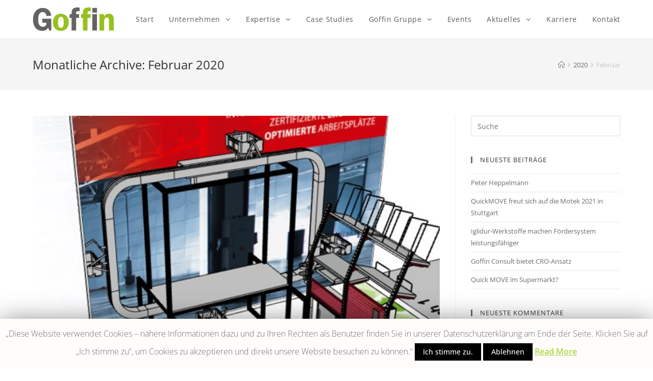

--- FILE ---
content_type: text/html; charset=UTF-8
request_url: https://goffin-consult.de/2020/02/
body_size: 53349
content:

<!DOCTYPE html>
<html class="html" lang="de" itemscope itemtype="http://schema.org/Article">
<head>
	<meta charset="UTF-8">
	<link rel="profile" href="http://gmpg.org/xfn/11">

	<title>Februar 2020 &#8211; Goffin Consult</title>
<meta name="viewport" content="width=device-width, initial-scale=1">
<link rel='dns-prefetch' href='//s.w.org' />
<link rel="alternate" type="application/rss+xml" title="Goffin Consult &raquo; Feed" href="https://goffin-consult.de/feed/" />
<link rel="alternate" type="application/rss+xml" title="Goffin Consult &raquo; Kommentar-Feed" href="https://goffin-consult.de/comments/feed/" />
<!-- This site uses the Google Analytics by MonsterInsights plugin v7.10.4 - Using Analytics tracking - https://www.monsterinsights.com/ -->
<script type="text/javascript" data-cfasync="false">
	var mi_version         = '7.10.4';
	var mi_track_user      = true;
	var mi_no_track_reason = '';
	
	var disableStr = 'ga-disable-UA-126906344-1';

	/* Function to detect opted out users */
	function __gaTrackerIsOptedOut() {
		return document.cookie.indexOf(disableStr + '=true') > -1;
	}

	/* Disable tracking if the opt-out cookie exists. */
	if ( __gaTrackerIsOptedOut() ) {
		window[disableStr] = true;
	}

	/* Opt-out function */
	function __gaTrackerOptout() {
	  document.cookie = disableStr + '=true; expires=Thu, 31 Dec 2099 23:59:59 UTC; path=/';
	  window[disableStr] = true;
	}
	
	if ( mi_track_user ) {
		(function(i,s,o,g,r,a,m){i['GoogleAnalyticsObject']=r;i[r]=i[r]||function(){
			(i[r].q=i[r].q||[]).push(arguments)},i[r].l=1*new Date();a=s.createElement(o),
			m=s.getElementsByTagName(o)[0];a.async=1;a.src=g;m.parentNode.insertBefore(a,m)
		})(window,document,'script','//www.google-analytics.com/analytics.js','__gaTracker');

		__gaTracker('create', 'UA-126906344-1', 'auto');
		__gaTracker('set', 'forceSSL', true);
		__gaTracker('set', 'anonymizeIp', true);
		__gaTracker('require', 'displayfeatures');
		__gaTracker('send','pageview');
	} else {
		console.log( "" );
		(function() {
			/* https://developers.google.com/analytics/devguides/collection/analyticsjs/ */
			var noopfn = function() {
				return null;
			};
			var noopnullfn = function() {
				return null;
			};
			var Tracker = function() {
				return null;
			};
			var p = Tracker.prototype;
			p.get = noopfn;
			p.set = noopfn;
			p.send = noopfn;
			var __gaTracker = function() {
				var len = arguments.length;
				if ( len === 0 ) {
					return;
				}
				var f = arguments[len-1];
				if ( typeof f !== 'object' || f === null || typeof f.hitCallback !== 'function' ) {
					console.log( 'Not running function __gaTracker(' + arguments[0] + " ....) because you are not being tracked. " + mi_no_track_reason );
					return;
				}
				try {
					f.hitCallback();
				} catch (ex) {

				}
			};
			__gaTracker.create = function() {
				return new Tracker();
			};
			__gaTracker.getByName = noopnullfn;
			__gaTracker.getAll = function() {
				return [];
			};
			__gaTracker.remove = noopfn;
			window['__gaTracker'] = __gaTracker;
					})();
		}
</script>
<!-- / Google Analytics by MonsterInsights -->
		<script type="text/javascript">
			window._wpemojiSettings = {"baseUrl":"https:\/\/s.w.org\/images\/core\/emoji\/12.0.0-1\/72x72\/","ext":".png","svgUrl":"https:\/\/s.w.org\/images\/core\/emoji\/12.0.0-1\/svg\/","svgExt":".svg","source":{"concatemoji":"https:\/\/goffin-consult.de\/wp-includes\/js\/wp-emoji-release.min.js?ver=5.4.16"}};
			/*! This file is auto-generated */
			!function(e,a,t){var n,r,o,i=a.createElement("canvas"),p=i.getContext&&i.getContext("2d");function s(e,t){var a=String.fromCharCode;p.clearRect(0,0,i.width,i.height),p.fillText(a.apply(this,e),0,0);e=i.toDataURL();return p.clearRect(0,0,i.width,i.height),p.fillText(a.apply(this,t),0,0),e===i.toDataURL()}function c(e){var t=a.createElement("script");t.src=e,t.defer=t.type="text/javascript",a.getElementsByTagName("head")[0].appendChild(t)}for(o=Array("flag","emoji"),t.supports={everything:!0,everythingExceptFlag:!0},r=0;r<o.length;r++)t.supports[o[r]]=function(e){if(!p||!p.fillText)return!1;switch(p.textBaseline="top",p.font="600 32px Arial",e){case"flag":return s([127987,65039,8205,9895,65039],[127987,65039,8203,9895,65039])?!1:!s([55356,56826,55356,56819],[55356,56826,8203,55356,56819])&&!s([55356,57332,56128,56423,56128,56418,56128,56421,56128,56430,56128,56423,56128,56447],[55356,57332,8203,56128,56423,8203,56128,56418,8203,56128,56421,8203,56128,56430,8203,56128,56423,8203,56128,56447]);case"emoji":return!s([55357,56424,55356,57342,8205,55358,56605,8205,55357,56424,55356,57340],[55357,56424,55356,57342,8203,55358,56605,8203,55357,56424,55356,57340])}return!1}(o[r]),t.supports.everything=t.supports.everything&&t.supports[o[r]],"flag"!==o[r]&&(t.supports.everythingExceptFlag=t.supports.everythingExceptFlag&&t.supports[o[r]]);t.supports.everythingExceptFlag=t.supports.everythingExceptFlag&&!t.supports.flag,t.DOMReady=!1,t.readyCallback=function(){t.DOMReady=!0},t.supports.everything||(n=function(){t.readyCallback()},a.addEventListener?(a.addEventListener("DOMContentLoaded",n,!1),e.addEventListener("load",n,!1)):(e.attachEvent("onload",n),a.attachEvent("onreadystatechange",function(){"complete"===a.readyState&&t.readyCallback()})),(n=t.source||{}).concatemoji?c(n.concatemoji):n.wpemoji&&n.twemoji&&(c(n.twemoji),c(n.wpemoji)))}(window,document,window._wpemojiSettings);
		</script>
		<style type="text/css">
img.wp-smiley,
img.emoji {
	display: inline !important;
	border: none !important;
	box-shadow: none !important;
	height: 1em !important;
	width: 1em !important;
	margin: 0 .07em !important;
	vertical-align: -0.1em !important;
	background: none !important;
	padding: 0 !important;
}
</style>
	<link rel='stylesheet' id='wp-block-library-css'  href='https://goffin-consult.de/wp-includes/css/dist/block-library/style.min.css?ver=5.4.16' type='text/css' media='all' />
<link rel='stylesheet' id='cookie-law-info-css'  href='https://goffin-consult.de/wp-content/plugins/cookie-law-info/public/css/cookie-law-info-public.css?ver=1.8.8' type='text/css' media='all' />
<link rel='stylesheet' id='cookie-law-info-gdpr-css'  href='https://goffin-consult.de/wp-content/plugins/cookie-law-info/public/css/cookie-law-info-gdpr.css?ver=1.8.8' type='text/css' media='all' />
<link rel='stylesheet' id='font-awesome-css'  href='https://goffin-consult.de/wp-content/themes/oceanwp/assets/css/third/font-awesome.min.css?ver=4.7.0' type='text/css' media='all' />
<link rel='stylesheet' id='simple-line-icons-css'  href='https://goffin-consult.de/wp-content/themes/oceanwp/assets/css/third/simple-line-icons.min.css?ver=2.4.0' type='text/css' media='all' />
<link rel='stylesheet' id='magnific-popup-css'  href='https://goffin-consult.de/wp-content/themes/oceanwp/assets/css/third/magnific-popup.min.css?ver=1.0.0' type='text/css' media='all' />
<link rel='stylesheet' id='oceanwp-style-css'  href='https://goffin-consult.de/wp-content/themes/oceanwp/assets/css/style.min.css?ver=1.5.23' type='text/css' media='all' />
<link rel='stylesheet' id='oceanwp-google-font-open-sans-css'  href='https://goffin-consult.de/wp-content/uploads/omgf/oceanwp-google-font-open-sans/oceanwp-google-font-open-sans.css?ver=1667475798' type='text/css' media='all' />
<link rel='stylesheet' id='elementor-icons-css'  href='https://goffin-consult.de/wp-content/plugins/elementor/assets/lib/eicons/css/elementor-icons.min.css?ver=4.3.0' type='text/css' media='all' />
<link rel='stylesheet' id='elementor-animations-css'  href='https://goffin-consult.de/wp-content/plugins/elementor/assets/lib/animations/animations.min.css?ver=2.5.16' type='text/css' media='all' />
<link rel='stylesheet' id='elementor-frontend-css'  href='https://goffin-consult.de/wp-content/plugins/elementor/assets/css/frontend.min.css?ver=2.5.16' type='text/css' media='all' />
<link rel='stylesheet' id='elementor-pro-css'  href='https://goffin-consult.de/wp-content/plugins/elementor-pro/assets/css/frontend.min.css?ver=2.5.6' type='text/css' media='all' />
<link rel='stylesheet' id='elementor-global-css'  href='https://goffin-consult.de/wp-content/uploads/elementor/css/global.css?ver=1561048771' type='text/css' media='all' />
<link rel='stylesheet' id='elementor-post-2444-css'  href='https://goffin-consult.de/wp-content/uploads/elementor/css/post-2444.css?ver=1668640853' type='text/css' media='all' />
<link rel='stylesheet' id='oe-widgets-style-css'  href='https://goffin-consult.de/wp-content/plugins/ocean-extra/assets/css/widgets.css?ver=5.4.16' type='text/css' media='all' />
<link rel='stylesheet' id='google-fonts-1-css'  href='https://goffin-consult.de/wp-content/uploads/omgf/google-fonts-1/google-fonts-1.css?ver=1667475798' type='text/css' media='all' />
<script type='text/javascript'>
/* <![CDATA[ */
var monsterinsights_frontend = {"js_events_tracking":"true","download_extensions":"doc,pdf,ppt,zip,xls,docx,pptx,xlsx","inbound_paths":"[]","home_url":"https:\/\/goffin-consult.de","hash_tracking":"false"};
/* ]]> */
</script>
<script type='text/javascript' src='https://goffin-consult.de/wp-content/plugins/google-analytics-for-wordpress/assets/js/frontend.min.js?ver=7.10.4'></script>
<script type='text/javascript' src='https://goffin-consult.de/wp-includes/js/jquery/jquery.js?ver=1.12.4-wp'></script>
<script type='text/javascript' src='https://goffin-consult.de/wp-includes/js/jquery/jquery-migrate.min.js?ver=1.4.1'></script>
<script type='text/javascript'>
/* <![CDATA[ */
var Cli_Data = {"nn_cookie_ids":[],"cookielist":[]};
var log_object = {"ajax_url":"https:\/\/goffin-consult.de\/wp-admin\/admin-ajax.php"};
/* ]]> */
</script>
<script type='text/javascript' src='https://goffin-consult.de/wp-content/plugins/cookie-law-info/public/js/cookie-law-info-public.js?ver=1.8.8'></script>
<link rel='https://api.w.org/' href='https://goffin-consult.de/wp-json/' />
<link rel="EditURI" type="application/rsd+xml" title="RSD" href="https://goffin-consult.de/xmlrpc.php?rsd" />
<link rel="wlwmanifest" type="application/wlwmanifest+xml" href="https://goffin-consult.de/wp-includes/wlwmanifest.xml" /> 
<meta name="generator" content="WordPress 5.4.16" />
<style type="text/css">.recentcomments a{display:inline !important;padding:0 !important;margin:0 !important;}</style><link rel="icon" href="https://goffin-consult.de/wp-content/uploads/2019/03/cropped-repainted_goffin_favicon-1-32x32.png" sizes="32x32" />
<link rel="icon" href="https://goffin-consult.de/wp-content/uploads/2019/03/cropped-repainted_goffin_favicon-1-192x192.png" sizes="192x192" />
<link rel="apple-touch-icon" href="https://goffin-consult.de/wp-content/uploads/2019/03/cropped-repainted_goffin_favicon-1-180x180.png" />
<meta name="msapplication-TileImage" content="https://goffin-consult.de/wp-content/uploads/2019/03/cropped-repainted_goffin_favicon-1-270x270.png" />
		<style type="text/css" id="wp-custom-css">
			input[type="checkbox"]{-webkit-appearance:checkbox}		</style>
		<!-- OceanWP CSS -->
<style type="text/css">
/* General CSS */a:hover,a.light:hover,.theme-heading .text::before,#top-bar-content >a:hover,#top-bar-social li.oceanwp-email a:hover,#site-navigation-wrap .dropdown-menu >li >a:hover,#site-header.medium-header #medium-searchform button:hover,.oceanwp-mobile-menu-icon a:hover,.blog-entry.post .blog-entry-header .entry-title a:hover,.blog-entry.post .blog-entry-readmore a:hover,.blog-entry.thumbnail-entry .blog-entry-category a,ul.meta li a:hover,.dropcap,.single nav.post-navigation .nav-links .title,body .related-post-title a:hover,body #wp-calendar caption,body .contact-info-widget.default i,body .contact-info-widget.big-icons i,body .custom-links-widget .oceanwp-custom-links li a:hover,body .custom-links-widget .oceanwp-custom-links li a:hover:before,body .posts-thumbnails-widget li a:hover,body .social-widget li.oceanwp-email a:hover,.comment-author .comment-meta .comment-reply-link,#respond #cancel-comment-reply-link:hover,#footer-widgets .footer-box a:hover,#footer-bottom a:hover,#footer-bottom #footer-bottom-menu a:hover,.sidr a:hover,.sidr-class-dropdown-toggle:hover,.sidr-class-menu-item-has-children.active >a,.sidr-class-menu-item-has-children.active >a >.sidr-class-dropdown-toggle,input[type=checkbox]:checked:before{color:#6b6b6b}input[type="button"],input[type="reset"],input[type="submit"],button[type="submit"],.button,#site-navigation-wrap .dropdown-menu >li.btn >a >span,.thumbnail:hover i,.post-quote-content,.omw-modal .omw-close-modal,body .contact-info-widget.big-icons li:hover i{background-color:#6b6b6b}.widget-title{border-color:#6b6b6b}blockquote{border-color:#6b6b6b}#searchform-dropdown{border-color:#6b6b6b}.dropdown-menu .sub-menu{border-color:#6b6b6b}.blog-entry.large-entry .blog-entry-readmore a:hover{border-color:#6b6b6b}.oceanwp-newsletter-form-wrap input[type="email"]:focus{border-color:#6b6b6b}.social-widget li.oceanwp-email a:hover{border-color:#6b6b6b}#respond #cancel-comment-reply-link:hover{border-color:#6b6b6b}body .contact-info-widget.big-icons li:hover i{border-color:#6b6b6b}#footer-widgets .oceanwp-newsletter-form-wrap input[type="email"]:focus{border-color:#6b6b6b}input[type="button"]:hover,input[type="reset"]:hover,input[type="submit"]:hover,button[type="submit"]:hover,input[type="button"]:focus,input[type="reset"]:focus,input[type="submit"]:focus,button[type="submit"]:focus,.button:hover,#site-navigation-wrap .dropdown-menu >li.btn >a:hover >span,.post-quote-author,.omw-modal .omw-close-modal:hover{background-color:#aad83d}a{color:#6b6b6b}a:hover{color:#aad83d}#scroll-top{width:50px;height:50px;line-height:50px}body .theme-button,body input[type="submit"],body button[type="submit"],body button,body .button{background-color:#585858}body .theme-button:hover,body input[type="submit"]:hover,body button[type="submit"]:hover,body button:hover,body .button:hover{background-color:#aad83d}/* Header CSS */#site-logo #site-logo-inner,.oceanwp-social-menu .social-menu-inner,#site-header.full_screen-header .menu-bar-inner,.after-header-content .after-header-content-inner{height:75px}#site-navigation-wrap .dropdown-menu >li >a,.oceanwp-mobile-menu-icon a,.after-header-content-inner >a{line-height:75px}#site-header.has-header-media .overlay-header-media{background-color:rgba(0,0,0,0.5)}#site-logo #site-logo-inner a img,#site-header.center-header #site-navigation-wrap .middle-site-logo a img{max-width:160px}.effect-one #site-navigation-wrap .dropdown-menu >li >a.menu-link >span:after,.effect-three #site-navigation-wrap .dropdown-menu >li >a.menu-link >span:after,.effect-five #site-navigation-wrap .dropdown-menu >li >a.menu-link >span:before,.effect-five #site-navigation-wrap .dropdown-menu >li >a.menu-link >span:after,.effect-nine #site-navigation-wrap .dropdown-menu >li >a.menu-link >span:before,.effect-nine #site-navigation-wrap .dropdown-menu >li >a.menu-link >span:after{background-color:#aad83d}.effect-four #site-navigation-wrap .dropdown-menu >li >a.menu-link >span:before,.effect-four #site-navigation-wrap .dropdown-menu >li >a.menu-link >span:after,.effect-seven #site-navigation-wrap .dropdown-menu >li >a.menu-link:hover >span:after,.effect-seven #site-navigation-wrap .dropdown-menu >li.sfHover >a.menu-link >span:after{color:#aad83d}.effect-seven #site-navigation-wrap .dropdown-menu >li >a.menu-link:hover >span:after,.effect-seven #site-navigation-wrap .dropdown-menu >li.sfHover >a.menu-link >span:after{text-shadow:10px 0 #aad83d,-10px 0 #aad83d}#site-navigation-wrap .dropdown-menu >li >a,.oceanwp-mobile-menu-icon a,#searchform-header-replace-close{color:#595959}#site-navigation-wrap .dropdown-menu >li >a:hover,.oceanwp-mobile-menu-icon a:hover,#searchform-header-replace-close:hover{color:#aad83d}.dropdown-menu .sub-menu,#searchform-dropdown,.current-shop-items-dropdown{border-color:#aad83d}body .sidr a:hover,body .sidr-class-dropdown-toggle:hover,body .sidr-class-dropdown-toggle .fa,body .sidr-class-menu-item-has-children.active >a,body .sidr-class-menu-item-has-children.active >a >.sidr-class-dropdown-toggle,#mobile-dropdown ul li a:hover,#mobile-dropdown ul li a .dropdown-toggle:hover,#mobile-dropdown .menu-item-has-children.active >a,#mobile-dropdown .menu-item-has-children.active >a >.dropdown-toggle,#mobile-fullscreen ul li a:hover,#mobile-fullscreen .oceanwp-social-menu.simple-social ul li a:hover{color:#aad83d}#mobile-fullscreen a.close:hover .close-icon-inner,#mobile-fullscreen a.close:hover .close-icon-inner::after{background-color:#aad83d}/* Typography CSS */#site-navigation-wrap .dropdown-menu >li >a,#site-header.full_screen-header .fs-dropdown-menu >li >a,#site-header.top-header #site-navigation-wrap .dropdown-menu >li >a,#site-header.center-header #site-navigation-wrap .dropdown-menu >li >a,#site-header.medium-header #site-navigation-wrap .dropdown-menu >li >a,.oceanwp-mobile-menu-icon a{font-family:Open Sans;font-size:14px}.dropdown-menu ul li a.menu-link,#site-header.full_screen-header .fs-dropdown-menu ul.sub-menu li a{text-transform:none}
</style></head>

<body class="archive date wp-custom-logo oceanwp-theme sidebar-mobile default-breakpoint has-sidebar content-right-sidebar has-breadcrumbs elementor-default">

	
	<div id="outer-wrap" class="site clr">

		
		<div id="wrap" class="clr">

			
			
<header id="site-header" class="minimal-header effect-one clr" data-height="75" itemscope="itemscope" itemtype="http://schema.org/WPHeader">

	
		
			
			<div id="site-header-inner" class="clr container">

				
				

<div id="site-logo" class="clr" itemscope itemtype="http://schema.org/Brand">

	
	<div id="site-logo-inner" class="clr">

		<a href="https://goffin-consult.de/" class="custom-logo-link" rel="home"><img width="307" height="90" src="https://goffin-consult.de/wp-content/uploads/2018/09/cropped-goffin_300x100.png" class="custom-logo" alt="Goffin Consult" srcset="https://goffin-consult.de/wp-content/uploads/2018/09/cropped-goffin_300x100.png 307w, https://goffin-consult.de/wp-content/uploads/2018/09/cropped-goffin_300x100-300x88.png 300w" sizes="(max-width: 307px) 100vw, 307px" /></a>
	</div><!-- #site-logo-inner -->

	
	
</div><!-- #site-logo -->

			<div id="site-navigation-wrap" class="clr">
		
			
			
			<nav id="site-navigation" class="navigation main-navigation clr" itemscope="itemscope" itemtype="http://schema.org/SiteNavigationElement">

				<ul id="menu-goffin_main_menu" class="main-menu dropdown-menu sf-menu"><li id="menu-item-182" class="menu-item menu-item-type-post_type menu-item-object-page menu-item-home menu-item-182"><a href="https://goffin-consult.de/" class="menu-link"><span class="text-wrap">Start</span></a></li><li id="menu-item-180" class="menu-item menu-item-type-post_type menu-item-object-page menu-item-has-children dropdown menu-item-180"><a href="https://goffin-consult.de/unternehmen/" class="menu-link"><span class="text-wrap">Unternehmen <span class="nav-arrow fa fa-angle-down"></span></span></a>
<ul class="sub-menu">
	<li id="menu-item-499" class="menu-item menu-item-type-custom menu-item-object-custom menu-item-499"><a href="/unternehmen/#Team" class="menu-link"><span class="text-wrap">Management Team</span></a></li>	<li id="menu-item-500" class="menu-item menu-item-type-custom menu-item-object-custom menu-item-500"><a href="/unternehmen/#Branchen" class="menu-link"><span class="text-wrap">Branchen</span></a></li>	<li id="menu-item-501" class="menu-item menu-item-type-custom menu-item-object-custom menu-item-501"><a href="/unternehmen/#Partner" class="menu-link"><span class="text-wrap">Kooperationspartner</span></a></li></ul>
</li><li id="menu-item-179" class="menu-item menu-item-type-post_type menu-item-object-page menu-item-has-children dropdown menu-item-179"><a href="https://goffin-consult.de/dienstleistung/" class="menu-link"><span class="text-wrap">Expertise <span class="nav-arrow fa fa-angle-down"></span></span></a>
<ul class="sub-menu">
	<li id="menu-item-275" class="menu-item menu-item-type-custom menu-item-object-custom menu-item-275"><a href="https://goffin-consult.de/dienstleistung/#StrategischeUnternehmensausrichtung" class="menu-link"><span class="text-wrap">Operational Excellence</span></a></li>	<li id="menu-item-276" class="menu-item menu-item-type-custom menu-item-object-custom menu-item-276"><a href="https://goffin-consult.de/dienstleistung/#Innovation" class="menu-link"><span class="text-wrap">Lean Operations Management</span></a></li>	<li id="menu-item-277" class="menu-item menu-item-type-custom menu-item-object-custom menu-item-277"><a href="https://goffin-consult.de/dienstleistung/#Restrukturierung" class="menu-link"><span class="text-wrap">M&#038;A und Restrukturierung</span></a></li></ul>
</li><li id="menu-item-178" class="menu-item menu-item-type-post_type menu-item-object-page menu-item-178"><a href="https://goffin-consult.de/case-studies/" class="menu-link"><span class="text-wrap">Case Studies</span></a></li><li id="menu-item-503" class="menu-item menu-item-type-post_type menu-item-object-page menu-item-has-children dropdown menu-item-503"><a href="https://goffin-consult.de/goffin-gruppe/" class="menu-link"><span class="text-wrap">Goffin Gruppe <span class="nav-arrow fa fa-angle-down"></span></span></a>
<ul class="sub-menu">
	<li id="menu-item-1195" class="menu-item menu-item-type-custom menu-item-object-custom menu-item-1195"><a href="/goffin-gruppe/#organigramm" class="menu-link"><span class="text-wrap">Organigramm</span></a></li>	<li id="menu-item-1196" class="menu-item menu-item-type-custom menu-item-object-custom menu-item-1196"><a href="/goffin-gruppe/#entstehung" class="menu-link"><span class="text-wrap">Firmenhistorie</span></a></li>	<li id="menu-item-1197" class="menu-item menu-item-type-custom menu-item-object-custom menu-item-1197"><a href="/goffin-gruppe/#beteiligung" class="menu-link"><span class="text-wrap">Beteiligungsgesellschaften</span></a></li></ul>
</li><li id="menu-item-2186" class="menu-item menu-item-type-post_type menu-item-object-page menu-item-2186"><a href="https://goffin-consult.de/events/" class="menu-link"><span class="text-wrap">Events</span></a></li><li id="menu-item-1631" class="menu-item menu-item-type-post_type menu-item-object-page current_page_parent menu-item-has-children dropdown menu-item-1631"><a href="https://goffin-consult.de/aktuelles/" class="menu-link"><span class="text-wrap">Aktuelles <span class="nav-arrow fa fa-angle-down"></span></span></a>
<ul class="sub-menu">
	<li id="menu-item-2183" class="menu-item menu-item-type-custom menu-item-object-custom menu-item-2183"><a href="/Aktuelles/#News" class="menu-link"><span class="text-wrap">News</span></a></li>	<li id="menu-item-2184" class="menu-item menu-item-type-custom menu-item-object-custom menu-item-2184"><a href="/Aktuelles/#Veroeffentlichungen" class="menu-link"><span class="text-wrap">Veröffentlichungen</span></a></li>	<li id="menu-item-2185" class="menu-item menu-item-type-custom menu-item-object-custom menu-item-2185"><a href="/Aktuelles/#Downloads" class="menu-link"><span class="text-wrap">Downloads</span></a></li></ul>
</li><li id="menu-item-176" class="menu-item menu-item-type-post_type menu-item-object-page menu-item-176"><a href="https://goffin-consult.de/karriere/" class="menu-link"><span class="text-wrap">Karriere</span></a></li><li id="menu-item-181" class="menu-item menu-item-type-post_type menu-item-object-page menu-item-181"><a href="https://goffin-consult.de/kontakt/" class="menu-link"><span class="text-wrap">Kontakt</span></a></li></ul>
			</nav><!-- #site-navigation -->

			
			
					</div><!-- #site-navigation-wrap -->
		
		
	
				
	<div class="oceanwp-mobile-menu-icon clr mobile-right">

		
		
		
		<a href="#" class="mobile-menu">
							<i class="fa fa-bars"></i>
							<span class="oceanwp-text">Menü</span>

						</a>

		
		
		
	</div><!-- #oceanwp-mobile-menu-navbar -->


			</div><!-- #site-header-inner -->

			
			
		
				
	
</header><!-- #site-header -->


						
			<main id="main" class="site-main clr" >

				

<header class="page-header">

	
	<div class="container clr page-header-inner">

		
			<h1 class="page-header-title clr" itemprop="headline">Monatliche Archive: Februar 2020</h1>

			
		
		<nav role="navigation" aria-label="Breadcrumbs" class="site-breadcrumbs clr" itemprop="breadcrumb"><ul class="trail-items" itemscope itemtype="http://schema.org/BreadcrumbList"><meta name="numberOfItems" content="3" /><meta name="itemListOrder" content="Ascending" /><li class="trail-item trail-begin" itemprop="itemListElement" itemscope itemtype="http://schema.org/ListItem"><a href="https://goffin-consult.de" rel="home"><span itemprop="name"><span class="icon-home"></span><span style="display: none;">Start</span></span></a><meta content="1" itemprop="position" /></li><li class="trail-item" itemprop="itemListElement" itemscope itemtype="http://schema.org/ListItem"><a href="https://goffin-consult.de/2020/"><span itemprop="name">2020</span></a><meta content="2" itemprop="position" /></li><li class="trail-item trail-end" itemprop="itemListElement" itemscope itemtype="http://schema.org/ListItem"><span itemprop="name">Februar</span><meta content="3" itemprop="position" /></li></ul></nav>
	</div><!-- .page-header-inner -->

	
	
</header><!-- .page-header -->


	
	<div id="content-wrap" class="container clr">

		
		<div id="primary" class="content-area clr">

			
			<div id="content" class="site-content clr">

				
										<div id="blog-entries" class="entries clr">

							
							
								
								
	<article id="post-2549" class="blog-entry clr large-entry col-1 post-2549 post type-post status-publish format-standard has-post-thumbnail hentry category-goffin-gruppe entry has-media">

		<div class="blog-entry-inner clr">

			
<div class="thumbnail">

	<a href="https://goffin-consult.de/2020/02/07/18-logimat-2020/" class="thumbnail-link">

		<img width="512" height="355" src="https://goffin-consult.de/wp-content/uploads/2020/02/TB-LogiMAT.jpg" class="attachment-full size-full wp-post-image" alt="18. LogiMAT 2020" itemprop="image" srcset="https://goffin-consult.de/wp-content/uploads/2020/02/TB-LogiMAT.jpg 512w, https://goffin-consult.de/wp-content/uploads/2020/02/TB-LogiMAT-300x208.jpg 300w" sizes="(max-width: 512px) 100vw, 512px" />			<span class="overlay"></span>
				
	</a>

	
</div><!-- .thumbnail -->

<header class="blog-entry-header clr">
	<h2 class="blog-entry-title entry-title">
		<a href="https://goffin-consult.de/2020/02/07/18-logimat-2020/" title="18. LogiMAT 2020" rel="bookmark">18. LogiMAT 2020</a>
	</h2><!-- .blog-entry-title -->
</header><!-- .blog-entry-header -->



<ul class="meta clr">

	
					<li class="meta-author" itemprop="name"><i class="icon-user"></i><a href="https://goffin-consult.de/author/thomas-bruese/" title="Beiträge von Thomas Brüse" rel="author"  itemprop="author" itemscope="itemscope" itemtype="http://schema.org/Person">Thomas Brüse</a></li>
		
		
		
		
	
		
					<li class="meta-date" itemprop="datePublished"><i class="icon-clock"></i>7. Februar 2020</li>
		
		
		
	
		
		
					<li class="meta-cat"><i class="icon-folder"></i><a href="https://goffin-consult.de/category/goffin-gruppe/" rel="category tag">Goffin Gruppe</a></li>
		
		
	
		
		
		
					<li class="meta-comments"><i class="icon-bubble"></i><a href="https://goffin-consult.de/2020/02/07/18-logimat-2020/#respond" class="comments-link" >0 Kommentare</a></li>
		
		
</ul>



<div class="blog-entry-summary clr" itemprop="text">

    
        <p>
            Der Fördersystemhersteller Quick-Move tritt im Rahmen einer Kooperation als Teil des Standes der Fa. Hüdig + Rocholz GmbH &amp; Co. KG auf der LogiMAT auf. Die Messe LogiMAT 2020 „Visionen-Innovationen-Lösungen“&hellip;        </p>

    
</div><!-- .blog-entry-summary -->



<div class="blog-entry-readmore clr">
    <a href="https://goffin-consult.de/2020/02/07/18-logimat-2020/" title="Weiterlesen">Weiterlesen<i class="fa fa-angle-right"></i></a>
</div><!-- .blog-entry-readmore -->


		</div><!-- .blog-entry-inner -->

	</article><!-- #post-## -->


								
							
						</div><!-- #blog-entries -->

						
				
				
			</div><!-- #content -->

			
		</div><!-- #primary -->

		
		

<aside id="right-sidebar" class="sidebar-container widget-area sidebar-primary" itemscope="itemscope" itemtype="http://schema.org/WPSideBar">

	
	<div id="right-sidebar-inner" class="clr">

		<div id="search-2" class="sidebar-box widget_search clr">
<form method="get" class="searchform" id="searchform" action="https://goffin-consult.de/">
	<input type="text" class="field" name="s" id="s" placeholder="Suche">
	</form></div>		<div id="recent-posts-2" class="sidebar-box widget_recent_entries clr">		<h4 class="widget-title">Neueste Beiträge</h4>		<ul>
											<li>
					<a href="https://goffin-consult.de/2022/01/31/peter-heppelmann/">Peter Heppelmann</a>
									</li>
											<li>
					<a href="https://goffin-consult.de/2021/08/04/quickmove-freut-sich-auf-die-motek-2021-in-stuttgart/">QuickMOVE freut sich auf die Motek 2021 in Stuttgart</a>
									</li>
											<li>
					<a href="https://goffin-consult.de/2021/02/09/iglidur-werkstoffe-machen-foerdersystem-leistungsfaehiger/">Iglidur-Werkstoffe machen Fördersystem leistungsfähiger</a>
									</li>
											<li>
					<a href="https://goffin-consult.de/2021/01/17/goffin-consult-bietet-cro-ansatz/">Goffin Consult bietet CRO-Ansatz</a>
									</li>
											<li>
					<a href="https://goffin-consult.de/2020/04/17/vielseitig-einsetzbar/">Quick MOVE  im Supermarkt?</a>
									</li>
					</ul>
		</div><div id="recent-comments-2" class="sidebar-box widget_recent_comments clr"><h4 class="widget-title">Neueste Kommentare</h4><ul id="recentcomments"></ul></div><div id="archives-2" class="sidebar-box widget_archive clr"><h4 class="widget-title">Archive</h4>		<ul>
				<li><a href='https://goffin-consult.de/2022/01/'>Januar 2022</a></li>
	<li><a href='https://goffin-consult.de/2021/08/'>August 2021</a></li>
	<li><a href='https://goffin-consult.de/2021/02/'>Februar 2021</a></li>
	<li><a href='https://goffin-consult.de/2021/01/'>Januar 2021</a></li>
	<li><a href='https://goffin-consult.de/2020/04/'>April 2020</a></li>
	<li><a href='https://goffin-consult.de/2020/02/' aria-current="page">Februar 2020</a></li>
	<li><a href='https://goffin-consult.de/2019/09/'>September 2019</a></li>
	<li><a href='https://goffin-consult.de/2019/08/'>August 2019</a></li>
	<li><a href='https://goffin-consult.de/2019/07/'>Juli 2019</a></li>
	<li><a href='https://goffin-consult.de/2019/06/'>Juni 2019</a></li>
	<li><a href='https://goffin-consult.de/2019/05/'>Mai 2019</a></li>
	<li><a href='https://goffin-consult.de/2019/04/'>April 2019</a></li>
	<li><a href='https://goffin-consult.de/2019/03/'>März 2019</a></li>
	<li><a href='https://goffin-consult.de/2019/02/'>Februar 2019</a></li>
	<li><a href='https://goffin-consult.de/2019/01/'>Januar 2019</a></li>
	<li><a href='https://goffin-consult.de/2018/11/'>November 2018</a></li>
		</ul>
			</div><div id="categories-2" class="sidebar-box widget_categories clr"><h4 class="widget-title">Kategorien</h4>		<ul>
				<li class="cat-item cat-item-16"><a href="https://goffin-consult.de/category/artikel-im-faz-verlagsspezial/">Artikel im FAZ-Verlagsspezial</a>
</li>
	<li class="cat-item cat-item-12"><a href="https://goffin-consult.de/category/artikel-im-pt-magazin/">Artikel im pt-Magazin</a>
</li>
	<li class="cat-item cat-item-17"><a href="https://goffin-consult.de/category/artikel-im-versicherungsjournal/">Artikel im VersicherungsJournal</a>
</li>
	<li class="cat-item cat-item-13"><a href="https://goffin-consult.de/category/artikel-in-newsletter-nl/">Artikel in Newsletter NL</a>
</li>
	<li class="cat-item cat-item-15"><a href="https://goffin-consult.de/category/event/">Event</a>
</li>
	<li class="cat-item cat-item-14"><a href="https://goffin-consult.de/category/goffin-gruppe/">Goffin Gruppe</a>
</li>
	<li class="cat-item cat-item-10"><a href="https://goffin-consult.de/category/kommentar/">Kommentar</a>
</li>
	<li class="cat-item cat-item-6"><a href="https://goffin-consult.de/category/technologiemanagement/">Technologiemanagement</a>
</li>
		</ul>
			</div><div id="meta-2" class="sidebar-box widget_meta clr"><h4 class="widget-title">Meta</h4>			<ul>
						<li><a href="https://goffin-consult.de/wp-login.php?itsec-hb-token=login-goffin">Anmelden</a></li>
			<li><a href="https://goffin-consult.de/feed/">Feed der Einträge</a></li>
			<li><a href="https://goffin-consult.de/comments/feed/">Kommentar-Feed</a></li>
			<li><a href="https://de.wordpress.org/">WordPress.org</a></li>			</ul>
			</div>
	</div><!-- #sidebar-inner -->

	
</aside><!-- #right-sidebar -->


	</div><!-- #content-wrap -->

	

        </main><!-- #main -->

        
        
        		<div data-elementor-type="footer" data-elementor-id="2444" class="elementor elementor-2444 elementor-location-footer" data-elementor-settings="[]">
			<div class="elementor-inner">
				<div class="elementor-section-wrap">
							<section class="elementor-element elementor-element-0bf1e84 elementor-section-boxed elementor-section-height-default elementor-section-height-default elementor-section elementor-top-section" data-id="0bf1e84" data-element_type="section" data-settings="{&quot;background_background&quot;:&quot;classic&quot;}">
							<div class="elementor-background-overlay"></div>
							<div class="elementor-container elementor-column-gap-default">
				<div class="elementor-row">
				<div class="elementor-element elementor-element-003f817 elementor-column elementor-col-100 elementor-top-column" data-id="003f817" data-element_type="column">
			<div class="elementor-column-wrap  elementor-element-populated">
					<div class="elementor-widget-wrap">
				<section class="elementor-element elementor-element-3b1bca6 elementor-section-boxed elementor-section-height-default elementor-section-height-default elementor-section elementor-inner-section" data-id="3b1bca6" data-element_type="section">
						<div class="elementor-container elementor-column-gap-default">
				<div class="elementor-row">
				<div class="elementor-element elementor-element-edea2fa elementor-column elementor-col-25 elementor-inner-column" data-id="edea2fa" data-element_type="column">
			<div class="elementor-column-wrap  elementor-element-populated">
					<div class="elementor-widget-wrap">
				<div class="elementor-element elementor-element-57b0370 elementor-widget elementor-widget-heading" data-id="57b0370" data-element_type="widget" data-widget_type="heading.default">
				<div class="elementor-widget-container">
			<h4 class="elementor-heading-title elementor-size-default"><a href="/case-studies/">Case Studies</a></h4>		</div>
				</div>
				<div class="elementor-element elementor-element-aaffa62 elementor-align-left elementor-mobile-align-left elementor-icon-list--layout-traditional elementor-widget elementor-widget-icon-list" data-id="aaffa62" data-element_type="widget" data-widget_type="icon-list.default">
				<div class="elementor-widget-container">
					<ul class="elementor-icon-list-items">
							<li class="elementor-icon-list-item" >
					<a href="/mechatronikplattform/">					<span class="elementor-icon-list-text">Aufbau und Umsetzung einer Mechatronikplattform</span>
											</a>
									</li>
								<li class="elementor-icon-list-item" >
					<a href="/produktentwicklung/">					<span class="elementor-icon-list-text">Neuausrichtung der Produktentwicklung und Smarte Produkte</span>
											</a>
									</li>
								<li class="elementor-icon-list-item" >
					<a href="/zukunftskonzept/">					<span class="elementor-icon-list-text">Zukunftskonzept und Innovationsorganisation</span>
											</a>
									</li>
								<li class="elementor-icon-list-item" >
					<a href="/entwicklungsnetzwerk/">					<span class="elementor-icon-list-text">Aufbau internationales Entwicklungsnetzwerk</span>
											</a>
									</li>
								<li class="elementor-icon-list-item" >
					<a href="/programmmanagement/">					<span class="elementor-icon-list-text">Aufbau internationaler Fertigungsverbund</span>
											</a>
									</li>
						</ul>
				</div>
				</div>
						</div>
			</div>
		</div>
				<div class="elementor-element elementor-element-85c3aaf elementor-column elementor-col-25 elementor-inner-column" data-id="85c3aaf" data-element_type="column">
			<div class="elementor-column-wrap  elementor-element-populated">
					<div class="elementor-widget-wrap">
				<div class="elementor-element elementor-element-a6f9d31 elementor-widget elementor-widget-heading" data-id="a6f9d31" data-element_type="widget" data-widget_type="heading.default">
				<div class="elementor-widget-container">
			<h4 class="elementor-heading-title elementor-size-default"><a href="/dienstleistung/">Expertise</a></h4>		</div>
				</div>
				<div class="elementor-element elementor-element-6bb80a9 elementor-align-left elementor-mobile-align-center elementor-icon-list--layout-traditional elementor-widget elementor-widget-icon-list" data-id="6bb80a9" data-element_type="widget" data-widget_type="icon-list.default">
				<div class="elementor-widget-container">
					<ul class="elementor-icon-list-items">
							<li class="elementor-icon-list-item" >
					<a href="/dienstleistung/#StrategischeUnternehmensausrichtung">					<span class="elementor-icon-list-text">Operational Excellence</span>
											</a>
									</li>
								<li class="elementor-icon-list-item" >
					<a href="/dienstleistung/#Innovation">					<span class="elementor-icon-list-text">Lean Operations Management</span>
											</a>
									</li>
								<li class="elementor-icon-list-item" >
					<a href="/dienstleistung/#Restrukturierung">					<span class="elementor-icon-list-text">M&A und Restrukturierung</span>
											</a>
									</li>
						</ul>
				</div>
				</div>
						</div>
			</div>
		</div>
				<div class="elementor-element elementor-element-b20bdaf elementor-column elementor-col-25 elementor-inner-column" data-id="b20bdaf" data-element_type="column">
			<div class="elementor-column-wrap  elementor-element-populated">
					<div class="elementor-widget-wrap">
				<div class="elementor-element elementor-element-e231e67 elementor-widget elementor-widget-heading" data-id="e231e67" data-element_type="widget" data-widget_type="heading.default">
				<div class="elementor-widget-container">
			<h4 class="elementor-heading-title elementor-size-default"><a href="/goffin-gruppe/">Über Goffin Consult</a></h4>		</div>
				</div>
				<div class="elementor-element elementor-element-767a7c4 elementor-align-left elementor-mobile-align-center elementor-icon-list--layout-traditional elementor-widget elementor-widget-icon-list" data-id="767a7c4" data-element_type="widget" data-widget_type="icon-list.default">
				<div class="elementor-widget-container">
					<ul class="elementor-icon-list-items">
							<li class="elementor-icon-list-item" >
					<a href="/goffin-gruppe/#entstehung">					<span class="elementor-icon-list-text">Entstehung</span>
											</a>
									</li>
								<li class="elementor-icon-list-item" >
					<a href="/goffin-gruppe/#organigramm">					<span class="elementor-icon-list-text">Organigramm</span>
											</a>
									</li>
								<li class="elementor-icon-list-item" >
					<a href="/goffin-gruppe/#beteiligung">					<span class="elementor-icon-list-text">Beteiligungsgesellschaften</span>
											</a>
									</li>
								<li class="elementor-icon-list-item" >
					<a href="/unternehmen/#Partner">					<span class="elementor-icon-list-text">Kooperationspartner</span>
											</a>
									</li>
						</ul>
				</div>
				</div>
						</div>
			</div>
		</div>
				<div class="elementor-element elementor-element-298aad7 elementor-column elementor-col-25 elementor-inner-column" data-id="298aad7" data-element_type="column">
			<div class="elementor-column-wrap  elementor-element-populated">
					<div class="elementor-widget-wrap">
				<div class="elementor-element elementor-element-85480fb elementor-widget elementor-widget-heading" data-id="85480fb" data-element_type="widget" data-widget_type="heading.default">
				<div class="elementor-widget-container">
			<h4 class="elementor-heading-title elementor-size-default"><a href="/goffin-gruppe/">Goffin Consult</a></h4>		</div>
				</div>
				<div class="elementor-element elementor-element-cf9cdac elementor-widget elementor-widget-text-editor" data-id="cf9cdac" data-element_type="widget" data-widget_type="text-editor.default">
				<div class="elementor-widget-container">
					<div class="elementor-text-editor elementor-clearfix"><p><strong>Goffin Industry GmbH</strong><br />Rheingasse 34<br />50676 Köln<br />Tel. +49 (0) 221 39760-0<br />Fax +49 (0) 221 39760-299<br />Mail: info@goffin.global</p></div>
				</div>
				</div>
				<div class="elementor-element elementor-element-25c17ed elementor-widget elementor-widget-image" data-id="25c17ed" data-element_type="widget" data-widget_type="image.default">
				<div class="elementor-widget-container">
					<div class="elementor-image">
											<a href="https://goffin-consult.de" data-elementor-open-lightbox="">
							<img src="https://goffin-consult.de/wp-content/uploads/elementor/thumbs/goffin-nwvof3r8wfiuz4h0150fzgocyfpaevqnntkvuies5c.png" title="goffin" alt="goffin" />								</a>
											</div>
				</div>
				</div>
						</div>
			</div>
		</div>
						</div>
			</div>
		</section>
				<section class="elementor-element elementor-element-27c7d19 elementor-section-content-middle elementor-section-boxed elementor-section-height-default elementor-section-height-default elementor-section elementor-inner-section" data-id="27c7d19" data-element_type="section">
						<div class="elementor-container elementor-column-gap-default">
				<div class="elementor-row">
				<div class="elementor-element elementor-element-e371c9c elementor-column elementor-col-50 elementor-inner-column" data-id="e371c9c" data-element_type="column">
			<div class="elementor-column-wrap  elementor-element-populated">
					<div class="elementor-widget-wrap">
				<div class="elementor-element elementor-element-96472aa elementor-align-left elementor-icon-list--layout-inline elementor-tablet-align-center elementor-mobile-align-center elementor-widget elementor-widget-icon-list" data-id="96472aa" data-element_type="widget" data-widget_type="icon-list.default">
				<div class="elementor-widget-container">
					<ul class="elementor-icon-list-items elementor-inline-items">
							<li class="elementor-icon-list-item" >
											<span class="elementor-icon-list-icon">
							<i class="fa fa-copyright" aria-hidden="true"></i>
						</span>
										<span class="elementor-icon-list-text">Copyright 2020-2022 |</span>
									</li>
								<li class="elementor-icon-list-item" >
					<a href="/datenschutzbestimmung">					<span class="elementor-icon-list-text">Datenschutzbestimmung</span>
											</a>
									</li>
								<li class="elementor-icon-list-item" >
					<a href="/impressum">					<span class="elementor-icon-list-text">Impressum</span>
											</a>
									</li>
								<li class="elementor-icon-list-item" >
					<a href="/agbs">					<span class="elementor-icon-list-text">AGBs</span>
											</a>
									</li>
						</ul>
				</div>
				</div>
						</div>
			</div>
		</div>
				<div class="elementor-element elementor-element-84fe7de elementor-column elementor-col-50 elementor-inner-column" data-id="84fe7de" data-element_type="column">
			<div class="elementor-column-wrap">
					<div class="elementor-widget-wrap">
						</div>
			</div>
		</div>
						</div>
			</div>
		</section>
						</div>
			</div>
		</div>
						</div>
			</div>
		</section>
						</div>
			</div>
		</div>
		
                        
    </div><!-- #wrap -->

    
</div><!-- #outer-wrap -->



<a id="scroll-top" class="scroll-top-right" href="#"><span class="fa fa-angle-up"></span></a>


<div id="sidr-close">
	<a href="#" class="toggle-sidr-close">
		<i class="icon icon-close"></i><span class="close-text">Menü schließen</span>
	</a>
</div>
    
    
<div id="mobile-menu-search" class="clr">
	<form method="get" action="https://goffin-consult.de/" class="mobile-searchform">
		<input type="search" name="s" autocomplete="off" placeholder="Suche" />
		<button type="submit" class="searchform-submit">
			<i class="icon icon-magnifier"></i>
		</button>
			</form>
</div><!-- .mobile-menu-search -->

<!--googleoff: all--><div id="cookie-law-info-bar"><span>„Diese Website verwendet Cookies – nähere Informationen dazu und zu Ihren Rechten als Benutzer finden Sie in unserer Datenschutzerklärung am Ende der Seite. Klicken Sie auf „Ich stimme zu“, um Cookies zu akzeptieren und direkt unsere Website besuchen zu können.“ <a role='button' tabindex='0' data-cli_action="accept" id="cookie_action_close_header"  class="medium cli-plugin-button cli-plugin-main-button cookie_action_close_header cli_action_button" style="display:inline-block; ">Ich stimme zu.</a>  <a role='button' tabindex='0' id="cookie_action_close_header_reject"  class="medium cli-plugin-button cli-plugin-main-button cookie_action_close_header_reject cli_action_button"  data-cli_action="reject">Ablehnen</a> <a href='https://goffin-consult.de/datenschutzbestimmung' id="CONSTANT_OPEN_URL" target="_blank"  class="cli-plugin-main-link"  style="display:inline-block;" >Read More</a></span></div><div id="cookie-law-info-again" style="display:none;"><span id="cookie_hdr_showagain">Privacy & Cookies Policy</span></div><div class="cli-modal" id="cliSettingsPopup" tabindex="-1" role="dialog" aria-labelledby="cliSettingsPopup" aria-hidden="true">
  <div class="cli-modal-dialog" role="document">
    <div class="cli-modal-content cli-bar-popup">
      <button type="button" class="cli-modal-close" id="cliModalClose">
        <svg class="" viewBox="0 0 24 24"><path d="M19 6.41l-1.41-1.41-5.59 5.59-5.59-5.59-1.41 1.41 5.59 5.59-5.59 5.59 1.41 1.41 5.59-5.59 5.59 5.59 1.41-1.41-5.59-5.59z"></path><path d="M0 0h24v24h-24z" fill="none"></path></svg>
        <span class="wt-cli-sr-only">Schließen</span>
      </button>
      <div class="cli-modal-body">
        <div class="cli-container-fluid cli-tab-container">
    <div class="cli-row">
        <div class="cli-col-12 cli-align-items-stretch cli-px-0">
            <div class="cli-privacy-overview">
                                                   
                <div class="cli-privacy-content">
                    <div class="cli-privacy-content-text"></div>
                </div>
                <a class="cli-privacy-readmore" data-readmore-text="Mehr anzeigen" data-readless-text="Weniger anzeigen"></a>            </div>
        </div>  
        <div class="cli-col-12 cli-align-items-stretch cli-px-0 cli-tab-section-container">
              
                            <div class="cli-tab-section">
                    <div class="cli-tab-header">
                        <a role="button" tabindex="0" class="cli-nav-link cli-settings-mobile" data-target="necessary" data-toggle="cli-toggle-tab" >
                            Notwendig 
                        </a>
                    
                    <span class="cli-necessary-caption">immer aktiv</span>                     </div>
                    <div class="cli-tab-content">
                        <div class="cli-tab-pane cli-fade" data-id="necessary">
                            <p></p>
                        </div>
                    </div>
                </div>
              
                       
        </div>
    </div> 
</div> 
      </div>
    </div>
  </div>
</div>
<div class="cli-modal-backdrop cli-fade cli-settings-overlay"></div>
<div class="cli-modal-backdrop cli-fade cli-popupbar-overlay"></div>
<script type="text/javascript">
  /* <![CDATA[ */
  cli_cookiebar_settings='{"animate_speed_hide":"500","animate_speed_show":"500","background":"#fffcfc","border":"#b1a6a6c2","border_on":false,"button_1_button_colour":"#000","button_1_button_hover":"#000000","button_1_link_colour":"#fff","button_1_as_button":true,"button_1_new_win":false,"button_2_button_colour":"#333","button_2_button_hover":"#292929","button_2_link_colour":"#aad83d","button_2_as_button":false,"button_2_hidebar":false,"button_3_button_colour":"#000","button_3_button_hover":"#000000","button_3_link_colour":"#fff","button_3_as_button":true,"button_3_new_win":false,"button_4_button_colour":"#000","button_4_button_hover":"#000000","button_4_link_colour":"#fff","button_4_as_button":true,"font_family":"inherit","header_fix":false,"notify_animate_hide":true,"notify_animate_show":false,"notify_div_id":"#cookie-law-info-bar","notify_position_horizontal":"right","notify_position_vertical":"bottom","scroll_close":false,"scroll_close_reload":false,"accept_close_reload":false,"reject_close_reload":false,"showagain_tab":true,"showagain_background":"#fff","showagain_border":"#000","showagain_div_id":"#cookie-law-info-again","showagain_x_position":"100px","text":"#6b6b6b","show_once_yn":false,"show_once":"10000","logging_on":false,"as_popup":false,"popup_overlay":true,"bar_heading_text":"","cookie_bar_as":"banner","popup_showagain_position":"bottom-right","widget_position":"left"}';
  /* ]]> */
</script>
<!--googleon: all--><script type='text/javascript' src='https://goffin-consult.de/wp-includes/js/imagesloaded.min.js?ver=3.2.0'></script>
<script type='text/javascript' src='https://goffin-consult.de/wp-content/themes/oceanwp/assets/js/third/magnific-popup.min.js?ver=1.5.23'></script>
<script type='text/javascript' src='https://goffin-consult.de/wp-content/themes/oceanwp/assets/js/third/lightbox.min.js?ver=1.5.23'></script>
<script type='text/javascript'>
/* <![CDATA[ */
var oceanwpLocalize = {"isRTL":"","menuSearchStyle":"disabled","sidrSource":"#sidr-close, #site-navigation, #mobile-menu-search","sidrDisplace":"1","sidrSide":"left","sidrDropdownTarget":"icon","verticalHeaderTarget":"icon","customSelects":".woocommerce-ordering .orderby, #dropdown_product_cat, .widget_categories select, .widget_archive select, .single-product .variations_form .variations select","ajax_url":"https:\/\/goffin-consult.de\/wp-admin\/admin-ajax.php"};
/* ]]> */
</script>
<script type='text/javascript' src='https://goffin-consult.de/wp-content/themes/oceanwp/assets/js/main.min.js?ver=1.5.23'></script>
<script type='text/javascript' src='https://goffin-consult.de/wp-includes/js/wp-embed.min.js?ver=5.4.16'></script>
<!--[if lt IE 9]>
<script type='text/javascript' src='https://goffin-consult.de/wp-content/themes/oceanwp/assets/js//third/html5.min.js?ver=1.5.23'></script>
<![endif]-->
<script type='text/javascript' src='https://goffin-consult.de/wp-content/plugins/elementor/assets/js/frontend-modules.min.js?ver=2.5.16'></script>
<script type='text/javascript' src='https://goffin-consult.de/wp-content/plugins/elementor-pro/assets/lib/sticky/jquery.sticky.min.js?ver=2.5.6'></script>
<script type='text/javascript'>
var ElementorProFrontendConfig = {"ajaxurl":"https:\/\/goffin-consult.de\/wp-admin\/admin-ajax.php","nonce":"c7f7c2dfbd","shareButtonsNetworks":{"facebook":{"title":"Facebook","has_counter":true},"twitter":{"title":"Twitter"},"google":{"title":"Google+","has_counter":true},"linkedin":{"title":"LinkedIn","has_counter":true},"pinterest":{"title":"Pinterest","has_counter":true},"reddit":{"title":"Reddit","has_counter":true},"vk":{"title":"VK","has_counter":true},"odnoklassniki":{"title":"OK","has_counter":true},"tumblr":{"title":"Tumblr"},"delicious":{"title":"Delicious"},"digg":{"title":"Digg"},"skype":{"title":"Skype"},"stumbleupon":{"title":"StumbleUpon","has_counter":true},"telegram":{"title":"Telegram"},"pocket":{"title":"Pocket","has_counter":true},"xing":{"title":"XING","has_counter":true},"whatsapp":{"title":"WhatsApp"},"email":{"title":"Email"},"print":{"title":"Print"}},"facebook_sdk":{"lang":"de_DE","app_id":""}};
</script>
<script type='text/javascript' src='https://goffin-consult.de/wp-content/plugins/elementor-pro/assets/js/frontend.min.js?ver=2.5.6'></script>
<script type='text/javascript' src='https://goffin-consult.de/wp-includes/js/jquery/ui/position.min.js?ver=1.11.4'></script>
<script type='text/javascript' src='https://goffin-consult.de/wp-content/plugins/elementor/assets/lib/dialog/dialog.min.js?ver=4.7.1'></script>
<script type='text/javascript' src='https://goffin-consult.de/wp-content/plugins/elementor/assets/lib/waypoints/waypoints.min.js?ver=4.0.2'></script>
<script type='text/javascript' src='https://goffin-consult.de/wp-content/plugins/elementor/assets/lib/swiper/swiper.min.js?ver=4.4.6'></script>
<script type='text/javascript'>
var elementorFrontendConfig = {"environmentMode":{"edit":false,"wpPreview":false},"is_rtl":false,"breakpoints":{"xs":0,"sm":480,"md":768,"lg":1025,"xl":1440,"xxl":1600},"version":"2.5.16","urls":{"assets":"https:\/\/goffin-consult.de\/wp-content\/plugins\/elementor\/assets\/"},"settings":{"general":{"elementor_global_image_lightbox":"yes","elementor_enable_lightbox_in_editor":"yes"}},"post":{"id":0,"title":"Februar 2020 &#8211; Goffin Consult","excerpt":""}};
</script>
<script type='text/javascript' src='https://goffin-consult.de/wp-content/plugins/elementor/assets/js/frontend.min.js?ver=2.5.16'></script>
</body>
</html>

--- FILE ---
content_type: text/css
request_url: https://goffin-consult.de/wp-content/uploads/elementor/css/post-2444.css?ver=1668640853
body_size: 16532
content:
.elementor-2444 .elementor-element.elementor-element-0bf1e84:not(.elementor-motion-effects-element-type-background), .elementor-2444 .elementor-element.elementor-element-0bf1e84 > .elementor-motion-effects-container > .elementor-motion-effects-layer{background-color:#585858;}.elementor-2444 .elementor-element.elementor-element-0bf1e84 > .elementor-background-overlay{opacity:0.6;transition:background 0.3s, border-radius 0.3s, opacity 0.3s;}.elementor-2444 .elementor-element.elementor-element-0bf1e84{transition:background 0.3s, border 0.3s, border-radius 0.3s, box-shadow 0.3s;padding:90px 0px 15px 0px;}.elementor-2444 .elementor-element.elementor-element-003f817.elementor-column .elementor-column-wrap{align-items:flex-start;}.elementor-2444 .elementor-element.elementor-element-003f817.elementor-column > .elementor-column-wrap > .elementor-widget-wrap{align-content:flex-start;}.elementor-2444 .elementor-element.elementor-element-003f817 > .elementor-column-wrap > .elementor-widget-wrap > .elementor-widget:not(.elementor-widget__width-auto):not(.elementor-widget__width-initial):not(:last-child):not(.elementor-absolute){margin-bottom:20px;}.elementor-2444 .elementor-element.elementor-element-3b1bca6{padding:0px 0px 0px 0px;}.elementor-2444 .elementor-element.elementor-element-edea2fa.elementor-column .elementor-column-wrap{align-items:flex-start;}.elementor-2444 .elementor-element.elementor-element-edea2fa.elementor-column > .elementor-column-wrap > .elementor-widget-wrap{align-content:flex-start;}.elementor-2444 .elementor-element.elementor-element-edea2fa > .elementor-column-wrap > .elementor-widget-wrap > .elementor-widget:not(.elementor-widget__width-auto):not(.elementor-widget__width-initial):not(:last-child):not(.elementor-absolute){margin-bottom:20px;}.elementor-2444 .elementor-element.elementor-element-edea2fa > .elementor-element-populated{padding:0px 0px 0px 0px;}.elementor-2444 .elementor-element.elementor-element-57b0370.elementor-widget-heading .elementor-heading-title{color:#ffffff;}.elementor-2444 .elementor-element.elementor-element-57b0370 .elementor-heading-title{font-family:"Oswald", Sans-serif;font-size:18px;font-weight:400;}.elementor-2444 .elementor-element.elementor-element-aaffa62 .elementor-icon-list-items:not(.elementor-inline-items) .elementor-icon-list-item:not(:last-child){padding-bottom:calc(5px/2);}.elementor-2444 .elementor-element.elementor-element-aaffa62 .elementor-icon-list-items:not(.elementor-inline-items) .elementor-icon-list-item:not(:first-child){margin-top:calc(5px/2);}.elementor-2444 .elementor-element.elementor-element-aaffa62 .elementor-icon-list-items.elementor-inline-items .elementor-icon-list-item{margin-right:calc(5px/2);margin-left:calc(5px/2);}.elementor-2444 .elementor-element.elementor-element-aaffa62 .elementor-icon-list-items.elementor-inline-items{margin-right:calc(-5px/2);margin-left:calc(-5px/2);}body.rtl .elementor-2444 .elementor-element.elementor-element-aaffa62 .elementor-icon-list-items.elementor-inline-items .elementor-icon-list-item:after{left:calc(-5px/2);}body:not(.rtl) .elementor-2444 .elementor-element.elementor-element-aaffa62 .elementor-icon-list-items.elementor-inline-items .elementor-icon-list-item:after{right:calc(-5px/2);}.elementor-2444 .elementor-element.elementor-element-aaffa62 .elementor-icon-list-icon{width:0px;}.elementor-2444 .elementor-element.elementor-element-aaffa62 .elementor-icon-list-icon i{font-size:0px;}.elementor-2444 .elementor-element.elementor-element-aaffa62 .elementor-icon-list-text{color:rgba(255,255,255,0.64);padding-left:0px;}.elementor-2444 .elementor-element.elementor-element-aaffa62 .elementor-icon-list-item:hover .elementor-icon-list-text{color:#aad83d;}.elementor-2444 .elementor-element.elementor-element-aaffa62 .elementor-icon-list-item{font-family:"Oswald", Sans-serif;font-size:16px;font-weight:300;letter-spacing:1px;}.elementor-2444 .elementor-element.elementor-element-85c3aaf.elementor-column .elementor-column-wrap{align-items:flex-start;}.elementor-2444 .elementor-element.elementor-element-85c3aaf.elementor-column > .elementor-column-wrap > .elementor-widget-wrap{align-content:flex-start;}.elementor-2444 .elementor-element.elementor-element-85c3aaf > .elementor-element-populated{padding:0px 0px 0px 0px;}.elementor-2444 .elementor-element.elementor-element-a6f9d31.elementor-widget-heading .elementor-heading-title{color:#ffffff;}.elementor-2444 .elementor-element.elementor-element-a6f9d31 .elementor-heading-title{font-family:"Oswald", Sans-serif;font-size:18px;font-weight:400;}.elementor-2444 .elementor-element.elementor-element-6bb80a9 .elementor-icon-list-items:not(.elementor-inline-items) .elementor-icon-list-item:not(:last-child){padding-bottom:calc(5px/2);}.elementor-2444 .elementor-element.elementor-element-6bb80a9 .elementor-icon-list-items:not(.elementor-inline-items) .elementor-icon-list-item:not(:first-child){margin-top:calc(5px/2);}.elementor-2444 .elementor-element.elementor-element-6bb80a9 .elementor-icon-list-items.elementor-inline-items .elementor-icon-list-item{margin-right:calc(5px/2);margin-left:calc(5px/2);}.elementor-2444 .elementor-element.elementor-element-6bb80a9 .elementor-icon-list-items.elementor-inline-items{margin-right:calc(-5px/2);margin-left:calc(-5px/2);}body.rtl .elementor-2444 .elementor-element.elementor-element-6bb80a9 .elementor-icon-list-items.elementor-inline-items .elementor-icon-list-item:after{left:calc(-5px/2);}body:not(.rtl) .elementor-2444 .elementor-element.elementor-element-6bb80a9 .elementor-icon-list-items.elementor-inline-items .elementor-icon-list-item:after{right:calc(-5px/2);}.elementor-2444 .elementor-element.elementor-element-6bb80a9 .elementor-icon-list-icon{width:0px;}.elementor-2444 .elementor-element.elementor-element-6bb80a9 .elementor-icon-list-icon i{font-size:0px;}.elementor-2444 .elementor-element.elementor-element-6bb80a9 .elementor-icon-list-text{color:rgba(255,255,255,0.64);padding-left:0px;}.elementor-2444 .elementor-element.elementor-element-6bb80a9 .elementor-icon-list-item:hover .elementor-icon-list-text{color:#aad83d;}.elementor-2444 .elementor-element.elementor-element-6bb80a9 .elementor-icon-list-item{font-family:"Oswald", Sans-serif;font-size:16px;font-weight:300;letter-spacing:1px;}.elementor-2444 .elementor-element.elementor-element-b20bdaf.elementor-column .elementor-column-wrap{align-items:flex-start;}.elementor-2444 .elementor-element.elementor-element-b20bdaf.elementor-column > .elementor-column-wrap > .elementor-widget-wrap{align-content:flex-start;}.elementor-2444 .elementor-element.elementor-element-b20bdaf > .elementor-element-populated{margin:0% 0% 0% 0%;padding:0px 0px 0px 0px;}.elementor-2444 .elementor-element.elementor-element-e231e67.elementor-widget-heading .elementor-heading-title{color:#ffffff;}.elementor-2444 .elementor-element.elementor-element-e231e67 .elementor-heading-title{font-family:"Oswald", Sans-serif;font-size:18px;font-weight:400;text-shadow:0px 0px 0px rgba(0,0,0,0.3);}.elementor-2444 .elementor-element.elementor-element-767a7c4 .elementor-icon-list-items:not(.elementor-inline-items) .elementor-icon-list-item:not(:last-child){padding-bottom:calc(5px/2);}.elementor-2444 .elementor-element.elementor-element-767a7c4 .elementor-icon-list-items:not(.elementor-inline-items) .elementor-icon-list-item:not(:first-child){margin-top:calc(5px/2);}.elementor-2444 .elementor-element.elementor-element-767a7c4 .elementor-icon-list-items.elementor-inline-items .elementor-icon-list-item{margin-right:calc(5px/2);margin-left:calc(5px/2);}.elementor-2444 .elementor-element.elementor-element-767a7c4 .elementor-icon-list-items.elementor-inline-items{margin-right:calc(-5px/2);margin-left:calc(-5px/2);}body.rtl .elementor-2444 .elementor-element.elementor-element-767a7c4 .elementor-icon-list-items.elementor-inline-items .elementor-icon-list-item:after{left:calc(-5px/2);}body:not(.rtl) .elementor-2444 .elementor-element.elementor-element-767a7c4 .elementor-icon-list-items.elementor-inline-items .elementor-icon-list-item:after{right:calc(-5px/2);}.elementor-2444 .elementor-element.elementor-element-767a7c4 .elementor-icon-list-icon{width:0px;}.elementor-2444 .elementor-element.elementor-element-767a7c4 .elementor-icon-list-icon i{font-size:0px;}.elementor-2444 .elementor-element.elementor-element-767a7c4 .elementor-icon-list-text{color:rgba(255,255,255,0.64);padding-left:0px;}.elementor-2444 .elementor-element.elementor-element-767a7c4 .elementor-icon-list-item:hover .elementor-icon-list-text{color:#aad83d;}.elementor-2444 .elementor-element.elementor-element-767a7c4 .elementor-icon-list-item{font-family:"Oswald", Sans-serif;font-size:16px;font-weight:300;letter-spacing:1px;}.elementor-2444 .elementor-element.elementor-element-298aad7 > .elementor-column-wrap > .elementor-widget-wrap > .elementor-widget:not(.elementor-widget__width-auto):not(.elementor-widget__width-initial):not(:last-child):not(.elementor-absolute){margin-bottom:20px;}.elementor-2444 .elementor-element.elementor-element-298aad7 > .elementor-element-populated{margin:0% 0% 0% 0%;padding:0px 0px 0px 0px;}.elementor-2444 .elementor-element.elementor-element-85480fb.elementor-widget-heading .elementor-heading-title{color:#ffffff;}.elementor-2444 .elementor-element.elementor-element-85480fb .elementor-heading-title{font-family:"Oswald", Sans-serif;font-size:18px;font-weight:400;text-shadow:0px 0px 0px rgba(0,0,0,0.3);}.elementor-2444 .elementor-element.elementor-element-cf9cdac .elementor-text-editor{text-align:left;}.elementor-2444 .elementor-element.elementor-element-cf9cdac{color:rgba(255,255,255,0.64);font-family:"Oswald", Sans-serif;font-size:16px;font-weight:300;letter-spacing:1px;}.elementor-2444 .elementor-element.elementor-element-cf9cdac > .elementor-widget-container{padding:0px 0px 0px 0px;}.elementor-2444 .elementor-element.elementor-element-25c17ed{text-align:left;}.elementor-2444 .elementor-element.elementor-element-25c17ed > .elementor-widget-container{padding:0px 0px 0px 0px;}.elementor-2444 .elementor-element.elementor-element-27c7d19{border-style:dotted;border-width:1px 0px 0px 0px;border-color:rgba(255,255,255,0.59);transition:background 0.3s, border 0.3s, border-radius 0.3s, box-shadow 0.3s;margin-top:80px;margin-bottom:0px;padding:20px 0px 0px 0px;}.elementor-2444 .elementor-element.elementor-element-27c7d19 > .elementor-background-overlay{transition:background 0.3s, border-radius 0.3s, opacity 0.3s;}.elementor-2444 .elementor-element.elementor-element-96472aa .elementor-icon-list-items:not(.elementor-inline-items) .elementor-icon-list-item:not(:last-child){padding-bottom:calc(5px/2);}.elementor-2444 .elementor-element.elementor-element-96472aa .elementor-icon-list-items:not(.elementor-inline-items) .elementor-icon-list-item:not(:first-child){margin-top:calc(5px/2);}.elementor-2444 .elementor-element.elementor-element-96472aa .elementor-icon-list-items.elementor-inline-items .elementor-icon-list-item{margin-right:calc(5px/2);margin-left:calc(5px/2);}.elementor-2444 .elementor-element.elementor-element-96472aa .elementor-icon-list-items.elementor-inline-items{margin-right:calc(-5px/2);margin-left:calc(-5px/2);}body.rtl .elementor-2444 .elementor-element.elementor-element-96472aa .elementor-icon-list-items.elementor-inline-items .elementor-icon-list-item:after{left:calc(-5px/2);}body:not(.rtl) .elementor-2444 .elementor-element.elementor-element-96472aa .elementor-icon-list-items.elementor-inline-items .elementor-icon-list-item:after{right:calc(-5px/2);}.elementor-2444 .elementor-element.elementor-element-96472aa .elementor-icon-list-icon i{color:rgba(255,255,255,0.5);font-size:13px;}.elementor-2444 .elementor-element.elementor-element-96472aa .elementor-icon-list-icon{width:13px;}.elementor-2444 .elementor-element.elementor-element-96472aa .elementor-icon-list-text{color:rgba(255,255,255,0.5);padding-left:3px;}.elementor-2444 .elementor-element.elementor-element-96472aa .elementor-icon-list-item:hover .elementor-icon-list-text{color:#aad83d;}.elementor-2444 .elementor-element.elementor-element-96472aa .elementor-icon-list-item{font-family:"Open Sans", Sans-serif;font-size:14px;font-weight:300;}@media(max-width:1024px){.elementor-2444 .elementor-element.elementor-element-0bf1e84{padding:30px 20px 30px 20px;}.elementor-2444 .elementor-element.elementor-element-aaffa62 .elementor-icon-list-item{font-size:13px;}.elementor-2444 .elementor-element.elementor-element-6bb80a9 .elementor-icon-list-item{font-size:13px;}.elementor-2444 .elementor-element.elementor-element-767a7c4 .elementor-icon-list-item{font-size:13px;}.elementor-2444 .elementor-element.elementor-element-298aad7 > .elementor-element-populated{margin:0px 0px 0px 0px;}.elementor-2444 .elementor-element.elementor-element-96472aa .elementor-icon-list-item{font-size:13px;}}@media(max-width:767px){.elementor-2444 .elementor-element.elementor-element-0bf1e84{padding:30px 20px 30px 20px;}.elementor-2444 .elementor-element.elementor-element-003f817{width:100%;}.elementor-2444 .elementor-element.elementor-element-003f817 > .elementor-element-populated{padding:0px 0px 0px 0px;}.elementor-2444 .elementor-element.elementor-element-3b1bca6{padding:0px 0px 0px 0px;}.elementor-2444 .elementor-element.elementor-element-edea2fa{width:100%;}.elementor-2444 .elementor-element.elementor-element-57b0370{text-align:center;}.elementor-2444 .elementor-element.elementor-element-57b0370 .elementor-heading-title{font-size:18px;}.elementor-2444 .elementor-element.elementor-element-aaffa62 .elementor-icon-list-items:not(.elementor-inline-items) .elementor-icon-list-item:not(:last-child){padding-bottom:calc(10px/2);}.elementor-2444 .elementor-element.elementor-element-aaffa62 .elementor-icon-list-items:not(.elementor-inline-items) .elementor-icon-list-item:not(:first-child){margin-top:calc(10px/2);}.elementor-2444 .elementor-element.elementor-element-aaffa62 .elementor-icon-list-items.elementor-inline-items .elementor-icon-list-item{margin-right:calc(10px/2);margin-left:calc(10px/2);}.elementor-2444 .elementor-element.elementor-element-aaffa62 .elementor-icon-list-items.elementor-inline-items{margin-right:calc(-10px/2);margin-left:calc(-10px/2);}body.rtl .elementor-2444 .elementor-element.elementor-element-aaffa62 .elementor-icon-list-items.elementor-inline-items .elementor-icon-list-item:after{left:calc(-10px/2);}body:not(.rtl) .elementor-2444 .elementor-element.elementor-element-aaffa62 .elementor-icon-list-items.elementor-inline-items .elementor-icon-list-item:after{right:calc(-10px/2);}.elementor-2444 .elementor-element.elementor-element-aaffa62 > .elementor-widget-container{margin:0px 0px 0px 0px;padding:0px 0px 0px 0px;}.elementor-2444 .elementor-element.elementor-element-85c3aaf{width:100%;}.elementor-2444 .elementor-element.elementor-element-a6f9d31{text-align:center;}.elementor-2444 .elementor-element.elementor-element-a6f9d31 .elementor-heading-title{font-size:18px;}.elementor-2444 .elementor-element.elementor-element-a6f9d31 > .elementor-widget-container{padding:30px 0px 0px 0px;}.elementor-2444 .elementor-element.elementor-element-b20bdaf{width:100%;}.elementor-2444 .elementor-element.elementor-element-b20bdaf > .elementor-element-populated{margin:30px 0px 0px 0px;}.elementor-2444 .elementor-element.elementor-element-e231e67{text-align:center;}.elementor-2444 .elementor-element.elementor-element-298aad7 > .elementor-element-populated{margin:30px 0px 0px 0px;}.elementor-2444 .elementor-element.elementor-element-85480fb{text-align:center;}.elementor-2444 .elementor-element.elementor-element-cf9cdac .elementor-text-editor{text-align:center;}.elementor-2444 .elementor-element.elementor-element-cf9cdac{font-size:13px;}.elementor-2444 .elementor-element.elementor-element-25c17ed{text-align:center;}.elementor-2444 .elementor-element.elementor-element-27c7d19{margin-top:30px;margin-bottom:0px;}}@media(min-width:768px){.elementor-2444 .elementor-element.elementor-element-edea2fa{width:40%;}.elementor-2444 .elementor-element.elementor-element-85c3aaf{width:20%;}.elementor-2444 .elementor-element.elementor-element-b20bdaf{width:20%;}.elementor-2444 .elementor-element.elementor-element-298aad7{width:20%;}}@media(max-width:1024px) and (min-width:768px){.elementor-2444 .elementor-element.elementor-element-edea2fa{width:50%;}.elementor-2444 .elementor-element.elementor-element-85c3aaf{width:50%;}.elementor-2444 .elementor-element.elementor-element-b20bdaf{width:50%;}.elementor-2444 .elementor-element.elementor-element-298aad7{width:100%;}.elementor-2444 .elementor-element.elementor-element-e371c9c{width:100%;}.elementor-2444 .elementor-element.elementor-element-84fe7de{width:100%;}}

--- FILE ---
content_type: text/plain
request_url: https://www.google-analytics.com/j/collect?v=1&_v=j102&aip=1&a=1357014643&t=pageview&_s=1&dl=https%3A%2F%2Fgoffin-consult.de%2F2020%2F02%2F&ul=en-us%40posix&dt=Februar%202020%20%E2%80%93%20Goffin%20Consult&sr=1280x720&vp=1280x720&_u=YGBAgUABCAAAACAAI~&jid=464122907&gjid=1640425433&cid=39964927.1769562480&tid=UA-126906344-1&_gid=1803395131.1769562480&_slc=1&z=650100907
body_size: -451
content:
2,cG-VCGWYTF7GT